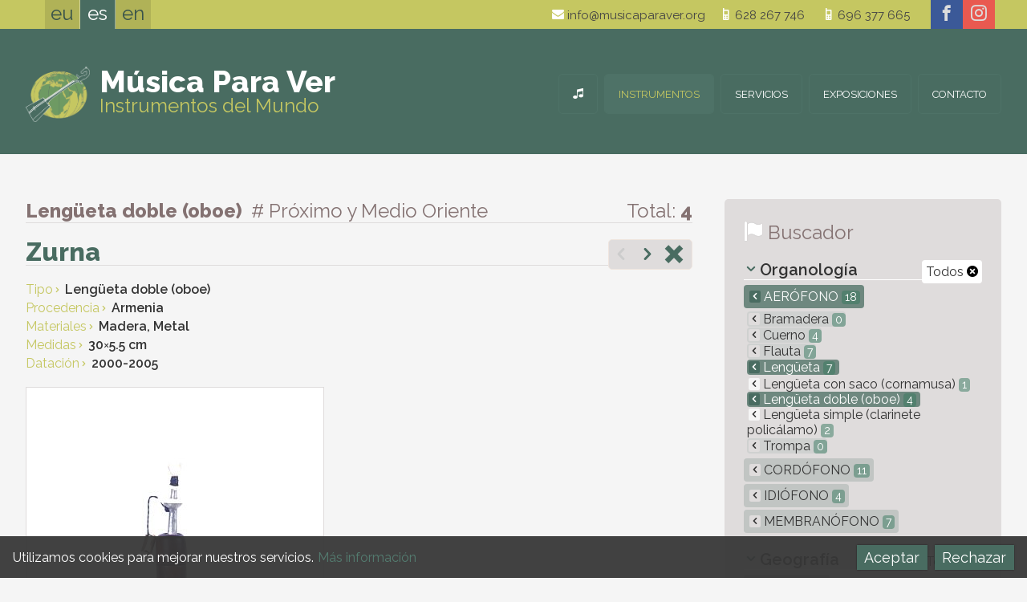

--- FILE ---
content_type: text/html; charset=UTF-8
request_url: https://musicaparaver.org/instrumentos/tipo/lengueta-doble-(oboe)/procedencia/proximo-y-medio-oriente/zurna
body_size: 7766
content:
<!DOCTYPE html>
<html lang="es">
<head>
<title>Zurna &#8212; Música para Ver - Instrumentos del mundo</title>
<meta charset="utf-8">
<meta name="description" content="">
<meta name="author" content="botika.tv">
<meta name="viewport" content="width=device-width, initial-scale=1.0">
<meta name="theme-color" content="#C5C761" />
<link rel="icon" href="https://musicaparaver.org/favicon.ico">
<link rel="stylesheet" href="https://musicaparaver.org/kode/reset.css" type="text/css" media="screen" />
<link rel="stylesheet" href="https://musicaparaver.org/kode/orokor.css" type="text/css" media="screen" />
<link href="https://fonts.googleapis.com/css?family=Raleway:400,600,800" rel="stylesheet" type="text/css">
<link rel="stylesheet" href="https://musicaparaver.org/kode/botistyle.css" type="text/css" media="screen" />
<link rel="stylesheet" href="https://musicaparaver.org/kode/mediaqueries.css" type="text/css" media="screen and (min-width: 21em)" />
<link rel="stylesheet" href="https://musicaparaver.org/kode/rwd.css" type="text/css" media="screen and (min-width: 38em)" />
<link rel="stylesheet" href="https://musicaparaver.org/kode/botiprint.css" type="text/css" media="print" />
<link rel="stylesheet" href="https://musicaparaver.org/fontkit/style.css" />
<link href="https://musicaparaver.org/jquery/imagelightbox.css" type="text/css" rel="stylesheet" media="screen" />
<script type="text/javascript">var jsroot='https://musicaparaver.org/'</script>
<script type="text/javascript" src="https://musicaparaver.org/kode/botiscript.js"></script>
<script type="text/javascript" src="https://code.jquery.com/jquery-1.12.1.min.js"></script>
<script type="text/javascript" src="https://musicaparaver.org/jquery/imagelightbox.min.js"></script>
<script type="text/javascript" src="https://musicaparaver.org/jquery/imagesloaded.min.js"></script>
<script type="text/javascript" src="https://musicaparaver.org/jquery/masonry.min.js"></script>
<script type="text/javascript" src="https://musicaparaver.org/echo/echoes.js"></script>
<!--<base href="https://musicaparaver.org/" />-->
<link rel="alternate" href="https://musicaparaver.org/instrumentuak/mota/mihi-bikoitza-(oboea)/jatorria/ekialde-hurbil-eta-ertaina/zurna" hreflang="eu" />
<link rel="alternate" href="https://musicaparaver.org/instrumentos/tipo/lengueta-doble-(oboe)/procedencia/proximo-y-medio-oriente/zurna" hreflang="es" />
<link rel="alternate" href="https://musicaparaver.org/instruments/type/double-reed-(oboe)/origin/near-and-middle-east/zurna" hreflang="en" />
<link rel="canonical" href="https://musicaparaver.org/instrumentos/zurna" />
</head>
<body class="zabal ata1 s1_0 s2_0 s3_0 id2021">

<header class="goiko nav-down">
	<a href="#" class="showhidemenu" onclick="return false" title="menu"><span>&equiv;</span></a><span class="menutxt">MENU&nbsp;</span>
<script type="text/javascript">

$(document).ready(function() {

	mql = parseInt($('.mediaquerylevel').css('width')); // media query-en zein tartetan gauden jakiteko -- mediaquerylevel  0/1/2/3 = mobile/tab/let/desktop

	var docHeight = $(document).height(); // console.log(docHeight);
	var winHeight = $(window).height(); // console.log(winHeight);
	var menaurentop=parseInt($('nav').css('top'),10);

	//console.log($('nav').height());
	
	$('.showhidemenu').click(function() {
		
		$('header').toggleClass('ison');
		if($('nav').height()+menaurentop > winHeight) { // menuaren altuera lehioarena baina handiagoa bada
			//$('.menu').height(winHeight - menaurentop); // menu barruan scrolla posible izan dadin
		}
		//console.log($('nav').offset().top);
		//$('.navigation').slideToggle('fast');
		//$('.navigation').fadeToggle();
		function showhide() {
			if($('header').hasClass('ison')) {
				$('.showhidemenu span').html('&#10006;');
				window.scrollTop(-1000);
			} else {
				$('.showhidemenu span').html('&equiv;');
			}
		}

		$('body').toggleClass("noscroll");
		$(this).toggleClass("nion");
		if($(this).hasClass('nion')) {
			//$('body').append("<div class='overlaymenu'></div>");
			//$('.overlaymenu').height(docHeight);
			//$('.overlaymenu').addClass('color');
			//$('.menutxt').hide();
			$(this).children('span').html('&#10006;');
			//$('.overlaymenu').click(function() {	$('.showhidemenu').trigger('click');	});
		} else {
			//$('.overlaymenu').removeClass('color');
			//$('.menutxt').show();
			$(this).children('span').html('&equiv;');
			//setTimeout(function() {	$('.overlaymenu').remove(); }, 393);
		}

	});

		if(!$('header').hasClass('ison')) { // menua irekita ez badago
		if($('.showhidemenu').is(":visible")) { var buttormenu=1; } else { var buttormenu=2; }
		// Hide header on scroll down
		var didScroll;
		var lastScrollTop = 0;
		var delta = 5;
		var navbarHeight = $('header').outerHeight();
		$(window).scroll(function(event){
			didScroll = true;
		});
		setInterval(function() { // etengabe egin ez dezan
			if(didScroll) {
				hasScrolled();
				didScroll = false;
			}
		}, 180);
		function hasScrolled() {
			var st = $(this).scrollTop();
			//console.log(st);
			if(buttormenu==1) { // menua irekitzeko botoia dago -- BUTTormenu

			// Make sure they scroll more than delta
			if(Math.abs(lastScrollTop - st) <= delta)
				return;
			// If they scrolled down and are past the navbar, add class .nav-up
			// (this is necessary so you never see what is "behind" the navbar)
			if(st > lastScrollTop && st > navbarHeight-30){ // Scroll Down
				if(!$('header').hasClass('ison')) { // menua irekita ez badago
					$('header').removeClass('nav-down').addClass('nav-up');
				}
			} else { // Scroll Up
				if(st + $(window).height() < $(document).height()) {
					$('header').removeClass('nav-up').addClass('nav-down');
				}
			}

			} else if(buttormenu==2) { // menua irekita dago -- buttorMENU

			var y_scroll = window.pageYOffset;
			var scroll_lim = 115; // honako X balio honen berdina izan behar du --> .aftersuper.fixed { top: Xrem; }
			//if($('.mailandtelhizkordez').css('display')==='block') { var scroll_lim = 134; }
			if(mql==1 || mql==2) { var scroll_lim = 180; } else if(mql>3) { var scroll_lim = 250; /* lehen scroll_lim=89 */ }
			if(st > scroll_lim) { // jasota dagoenean
				$(".aftersuper").addClass("fixed");
				$(".h1div").addClass("afterfixed");
				var oscale=.6;
				var xmartop=55;
			} else { // bidean ()
				$(".aftersuper").removeClass("fixed");
				$(".h1div").removeClass("afterfixed");
				var oscale=1-st*.6/135;
				var xmartop=Math.round(40+.15*st);
			}
			if(y_scroll==0) { // hasieran
				var oscale=1;
				var xmartop=40;
			}
			if(mql>0) { if(st>262) { $(".gora").fadeIn("fast"); }	else { $(".gora").fadeOut("fast"); }	}
			if($('.logodiv').css('z-index')==1005) {
				//$(".logo").css("transform","scale("+oscale+")");
				//$(".logo").css("margin-top",xmartop+"px");
			}
			//console.log(st);
			}

			lastScrollTop = st;
		}

	}

	if(mql==0) { // mobilean logoa klikatzean open menu
		$('.logo').click(function() {	$('.showhidemenu').trigger('click'); return false; });
		$('.logodiv').click(function() {	$('.showhidemenu').trigger('click'); });
	}

	
});
</script>
	<div class="super">
	<div class="horipad">
		 <ul class="hizk noprint t300">
  	 	<li>
					<a href="https://musicaparaver.org/instrumentuak/mota/mihi-bikoitza-(oboea)/jatorria/ekialde-hurbil-eta-ertaina/zurna" onclick="return false" class="hizkuntzlink" id="hizk_0" title="Euskara">eu</a>
			 	</li><!--  	 	--><li>
					<a href="https://musicaparaver.org/instrumentos/tipo/lengueta-doble-(oboe)/procedencia/proximo-y-medio-oriente/zurna" onclick="return false" class="nion" id="hizk_1" title="Castellano">es</a>
			 	</li><!--  	 	--><li>
					<a href="https://musicaparaver.org/instruments/type/double-reed-(oboe)/origin/near-and-middle-east/zurna" onclick="return false" class="hizkuntzlink" id="hizk_2" title="English">en</a>
			 	</li>  </ul>
<script type="text/javascript">
	$(document).ready(function() {
		var barkatu=["Eraikitzen. Barkatu eragozpenak","Ready","Underconstruction. Sorry for the inconveniences"];
		$('.hizkuntzlink').unbind("click").click(function() {
			var idnow=getid($(this).attr("id"));
			var urltogo=$(this).attr('href');
			$.ajax({
				type: "GET",
				url: "https://musicaparaver.org/echo/sethizksession.php",
				data: "hizkberri="+idnow,
				success: function(response) {
					//console.log(response);
					window.location = urltogo;		
				}
			});
			/*if(idnow==0 || idnow==2) { alert(barkatu[idnow]); } hizkuntzak eraikitzen jartzeko */
			return false; 
		});
	});
</script>
		<!--<div class="mailandtelhizkordez"></div>-->
		<div class="social">
	<a href="https://www.facebook.com/Música-Para-Ver-1428184564099977" class="facebook" title="facebook" target="_blank"><span aria-hidden="true" class="icon icon-facebook"></span></a><a href="https://www.instagram.com/musicaparaver_" class="instagram" title="instagram" target="_blank"><span aria-hidden="true" class="icon icon-instagram"></span></a></div>
		<div class="goicontact tx1 lhxl eskb">
			<a href="mailto:info@musicaparaver.org" class="iblok"><span aria-hidden="true" class="icon iblok icon-mail kolw"></span> info@musicaparaver.org</a><a href="tel:628267746" class="iblok"><span aria-hidden="true" class="icon iblok icon-old-mobile kolw"></span> 628 267 746</a><div class="garbitu ikusezina">&nbsp;</div>
<a href="tel:696377665" class="iblok"><span aria-hidden="true" class="icon iblok icon-old-mobile kolw"></span> 696 377 665</a>
<a href="https://musicaparaver.org/mapa-de-localizacion" class="openmap iblok" title="mapa ikusi"><span aria-hidden="true" class="icon iblok icon-location kolw"></span> ubicación</a>
<!--<a href="https://musicaparaver.org/" class="but beltz tupper">Contacto</a>-->
		</div>
	</div>
	</div>
	<div class="aftersuper">
	<div class="horipad">
		<div class="logodiv logo">
	<a href="https://musicaparaver.org/instrumentos-del-mundo" class="logo " title="Instrumentos del Mundo"><img src="https://musicaparaver.org/irudi/logo.png" alt="logo" /><span class="mpv t900 kolw">Música Para Ver</span><br /><span class="idm kol2">Instrumentos del Mundo</span></a>
</div>
		<nav class="navigation">
				<ul class="menu">
						<li><a href="https://musicaparaver.org/instrumentos-del-mundo" title="Colección de instrumentos musicales" id="menu_0" class="menulia "><span class="atzeko">&nbsp;</span><span class="icon icon-music" aria-hidden="true"></span><span class="e-mob3">Inicio</span></a>
		<!--
		-->
		</li><!--			--><li><a href="https://musicaparaver.org/instrumentos" title="Colección" id="menu_1" class="menulia nion"><span class="atzeko">&nbsp;</span>Instrumentos</a>
		<!--
		-->
		</li><!--			--><li><a href="https://musicaparaver.org/servicios" title="Qué ofrecemos" id="menu_3" class="menulia "><span class="atzeko">&nbsp;</span>Servicios</a>
		<!--
					<ul class="s1menu boko3" id="sub_3">
							<li id="subli_3-1">
				<a href="https://musicaparaver.org/servicios/la-coleccion" ><span>La Colección</span></a>
				</li>
							<li id="subli_3-2">
				<a href="https://musicaparaver.org/servicios/contratacion-de-exposiciones" ><span>Contratación de exposiciones</span></a>
				</li>
						</ul>
		-->
		</li><!--			--><li><a href="https://musicaparaver.org/exposiciones" title="Listado de exposiciones" id="menu_2" class="menulia "><span class="atzeko">&nbsp;</span>Exposiciones</a>
		<!--
		-->
		</li><!--			--><li><a href="https://musicaparaver.org/contacto" title="Cuéntanos" id="menu_4" class="menulia "><span class="atzeko">&nbsp;</span>Contacto</a>
		<!--
		-->
		</li>		</ul>

<script type="text/javascript">
$(document).ready(function() {
	if($('.showhidemenu').css('display')==='none') {
		$('a.menulia:not(.nion)').on('click touchend', function(e) { // iPhone+iPad click without hover
			var el = $(this);
			var link = el.attr('href');
			window.location = link;
		});
	//console.log($('.showhidemenu').css('display'));
		$('.menu > li').on({
			mouseenter: function() {
				$('.menu > li a').removeClass('niover');
				//$('.navigation .submenu > div').hide();
				$(this).addClass('niover');
				//$(this).stop().fadeTo("fast", 1);
				if($(this).attr("id")) {
					var idnow=getid($(this).attr("id"));
					$('.navigation #sub_'+idnow).fadeIn('fast');
					//$('.navigation #sub_'+idnow).show();
				}
				$(this).children('.s1menu').slideToggle("fast");
			},
			mouseleave: function(e) {
				//console.log(e.relatedTarget.nodeName);
				if(e.relatedTarget.nodeName != 'A' && e.relatedTarget.nodeName != 'LI') {
					//$(this).stop().fadeTo("fast", .9);
					$(this).removeClass('niover');
					if($(this).attr("id")) {
						var idnow=getid($(this).attr("id"));
						$('.navigation #sub_'+idnow).hide();
					}
				}
				$(this).children('.s1menu').hide();
			}
		});
		$(".navigation .submenu").mouseleave(function(e) {
			if(e.relatedTarget.className != 'menulia') {
				//console.log(e.relatedTarget.nodeName);
				$('.menu > li a').removeClass('niover');
				$(this).children('div').hide();
			}
		});
	}
	$('.submenuarrow').click(function() {
		var idnow=getid($(this).attr("id"));
		if($(this).hasClass('subsub')) { zelist=$(this).siblings('.s4menu'); }
		else if($(this).hasClass('sub')) { zelist=$(this).siblings('.s3menu'); }
		else { zelist=$('.eduki #subli_'+idnow+' .s2menu'); }
		zelist.slideToggle();
		var zearrow=$(this).children('span');
		if(zearrow.hasClass('icon-arrow-down')) { zearrow.removeClass('icon-arrow-down'); zearrow.addClass('icon-arrow-up'); } else if(zearrow.hasClass('icon-arrow-up')) { zearrow.removeClass('icon-arrow-up'); zearrow.addClass('icon-arrow-down'); }
		return false;
	});

});
</script>
		</nav>
	</div>
	</div>
</header>

<div class="h1div">
<div class="horipad">
					<div class="mediaquerylevel">&nbsp;</div>
</div>
</div>


<div class="eduki">
	<div class="horipad">
	  <div class="rwdiv z2-70 ezk2 overflo">

	
	<div class="kolgrey th4 bor3 bokogrey borsol tezkr bemar noprint"><span class="t800">Lengüeta doble (oboe) <span class="t300 ezpads"># Próximo y Medio Oriente</span></span>
		<span class="eskb iblok">
		Total: <span class="t700">4</span>		</span>
	</div>


	<div class="dbtext garb">
				<div class="prevnext bemar eskb"><span class="prodprevnext noprint">
			<a href="#" onclick="return false;" class="niof" title=""><span aria-hidden="true" class="icon icon-arrow-left"></span></a>
		<a href="https://musicaparaver.org/instrumentos/tipo/lengueta-doble-(oboe)/procedencia/proximo-y-medio-oriente/mey" onclick="" class="" title="Siguiente: Mey"><span aria-hidden="true" class="icon icon-arrow-right"></span></a>
		<a href="https://musicaparaver.org/instrumentos/tipo/lengueta-doble-(oboe)/procedencia/proximo-y-medio-oriente" title="Volver al la lista"><span aria-hidden="true" class="icon icon-remove-sign kol2"></span><span aria-hidden="true" class="icon icon-x"></span></a>&nbsp;
</span>
</div>
		<h1 class="th5 t800 gomarm bemar kol1 bor3 bokogrey">Zurna</h1>
				<ul class="ezaugarriak">
						<li><span class="kol2">Tipo<span aria-hidden="true" class="icon icon-arrow-right tk4"></span></span> <span class="t600">Lengüeta doble (oboe)</span></li>
						<li><span class="kol2">Procedencia<span aria-hidden="true" class="icon icon-arrow-right tk4"></span></span> <span class="t600">Armenia</span></li>
						<li><span class="kol2">Materiales<span aria-hidden="true" class="icon icon-arrow-right tk4"></span></span> <span class="t600">Madera, Metal</span></li>
						<li><span class="kol2">Medidas<span aria-hidden="true" class="icon icon-arrow-right tk4"></span></span> <span class="t600">30<span class='t400'>&times;</span>5.5 cm</span></li>
						<li><span class="kol2">Datación<span aria-hidden="true" class="icon icon-arrow-right tk4"></span></span> <span class="t600">2000-2005</span></li>
					</ul>
		<!--<div class="share goikoa noprint"></div>-->
					<div class="boxpadding gomar bemar">
				<img src="https://musicaparaver.org/irudi/prods/img2021_0.jpg" class="fleximgmax bor bokogrey" alt="" />
			</div>
				<div></div>
			</div>
	
<br />
<script type="text/javascript">
	$(document).ready(function() {
		if(mql>0) {
			var selectorbtk = '.photolist a';
			var instancebtk = $( selectorbtk ).imageLightbox({
			 onStart: function() { overlayOn(); captionOff(); closeButtonOn(instancebtk); arrowsOn( instancebtk, selectorbtk ); },
			 onEnd:	function() { overlayOff(); captionOff(); activityIndicatorOff(); closeButtonOff(); arrowsOff(); },
			 onLoadStart: function() { activityIndicatorOn(); captionOff(); },
			 onLoadEnd:	function() { activityIndicatorOff(); captionOn(); $( '.imagelightbox-arrow' ).css( 'display', 'block' ); }
			});
		} else {
			$('.photolist a').addClass('ezesku').click(function() { return false;	});
		}
	});
	
var
			// ACTIVITY INDICATOR

			activityIndicatorOn = function()
			{
				$( '<div id="imagelightbox-loading"><div></div></div>' ).appendTo( 'body' );
			},
			activityIndicatorOff = function()
			{
				$( '#imagelightbox-loading' ).remove();
			},


			// OVERLAY

			overlayOn = function()
			{
				$( '<div id="imagelightbox-overlay"></div>' ).appendTo( 'body' );
			},
			overlayOff = function()
			{
				$( '#imagelightbox-overlay' ).remove();
			},


			// CLOSE BUTTON

			closeButtonOn = function( instance )
			{
				$( '<button type="button" id="imagelightbox-close" title="Close"></button>' ).appendTo( 'body' ).on( 'click touchend', function(){ $( this ).remove(); instance.quitImageLightbox(); return false; });
			},
			closeButtonOff = function()
			{
				$( '#imagelightbox-close' ).remove();
			},


			// CAPTION

			captionOn = function()
			{
				var description = $( 'a[href="' + $( '#imagelightbox' ).attr( 'src' ) + '"] img' ).attr( 'alt' );
				if( description.length > 0 )
					$( '<div id="imagelightbox-caption">' + description + '</div>' ).appendTo( 'body' );
			},
			captionOff = function()
			{
				$( '#imagelightbox-caption' ).remove();
			},


			// NAVIGATION

			navigationOn = function( instance, selector )
			{
				var images = $( selector );
				if( images.length )
				{
					var nav = $( '<div id="imagelightbox-nav"></div>' );
					for( var i = 0; i < images.length; i++ )
						nav.append( '<button type="button"></button>' );

					nav.appendTo( 'body' );
					nav.on( 'click touchend', function(){ return false; });

					var navItems = nav.find( 'button' );
					navItems.on( 'click touchend', function()
					{
						var $this = $( this );
						if( images.eq( $this.index() ).attr( 'href' ) != $( '#imagelightbox' ).attr( 'src' ) )
							instance.switchImageLightbox( $this.index() );

						navItems.removeClass( 'active' );
						navItems.eq( $this.index() ).addClass( 'active' );

						return false;
					})
					.on( 'touchend', function(){ return false; });
				}
			},
			navigationUpdate = function( selector )
			{
				var items = $( '#imagelightbox-nav button' );
				items.removeClass( 'active' );
				items.eq( $( selector ).filter( '[href="' + $( '#imagelightbox' ).attr( 'src' ) + '"]' ).index( selector ) ).addClass( 'active' );
			},
			navigationOff = function()
			{
				$( '#imagelightbox-nav' ).remove();
			},


			// ARROWS

			arrowsOn = function( instance, selector )
			{
				var $arrows = $( '<button type="button" class="imagelightbox-arrow imagelightbox-arrow-left"></button><button type="button" class="imagelightbox-arrow imagelightbox-arrow-right"></button>' );

				$arrows.appendTo( 'body' );

				$arrows.on( 'click touchend', function( e )
				{
					e.preventDefault();

					var $this	= $( this ),
						$target	= $( selector + '[href="' + $( '#imagelightbox' ).attr( 'src' ) + '"]' ),
						index	= $target.index( selector );

					if( $this.hasClass( 'imagelightbox-arrow-left' ) )
					{
						index = index - 1;
						if( !$( selector ).eq( index ).length )
							index = $( selector ).length;
					}
					else
					{
						index = index + 1;
						if( !$( selector ).eq( index ).length )
							index = 0;
					}

					instance.switchImageLightbox( index );
					return false;
				});
			},
			arrowsOff = function()
			{
				$( '.imagelightbox-arrow' ).remove();
			};
</script>	<div class="share nisans bekoa garb noprint">
<div class="social share">
	<span class="t00">Compartir:</span> <a href="mailto:?subject=Zurna &#8212; Música para Ver - Instrumentos del mundo&body=http://musicaparaver.org/instrumentos/tipo/lengueta-doble-(oboe)/procedencia/proximo-y-medio-oriente/zurna" class="mail" title="e-mail"><span aria-hidden="true" class="icon icon-mail"></span></a><a href="https://twitter.com/share?text=Zurna &#8212; Música para Ver - Instrumentos del mundo&url=https://musicaparaver.org/instrumentos/tipo/lengueta-doble-(oboe)/procedencia/proximo-y-medio-oriente/zurna" class="twitter" title="twitter" target="_blank"><span aria-hidden="true" class="icon icon-twitter"></span></a><a href="http://www.facebook.com/share.php?u=musicaparaver.org/instrumentos/tipo/lengueta-doble-(oboe)/procedencia/proximo-y-medio-oriente/zurna&title=Zurna &#8212; Música para Ver - Instrumentos del mundo" class="facebook" title="facebook" target="_blank"><span aria-hidden="true" class="icon icon-facebook"></span></a><!--<a href="#" onclick="window.print(); return false" class="print" title="Print"><span aria-hidden="true" class="icon icon-printer"></span></a>-->
</div>
</div>
	
		<div>
	</div>
	

</div>

<div class="rwdiv z2-30 esk2 blognav noprint"><!-- bilaketa eskubi box -->
	
	<div class="box gopadm nojust">
		<h3 class="th4 bemar t300"><span aria-hidden="true" class="icon icon-flag kolw txtitzal th4"></span> <span class="kolgrey th4">Buscador</span></h3>
		<ul class="katego bemar">
	<li class="bemars t600 th2 tit bor3 bokow">
		<a href="https://musicaparaver.org/instrumentos/procedencia/proximo-y-medio-oriente" class="eskb t00 t400 bakow">Todos <span aria-hidden="true" class="icon icon-close-alt kolb tk2"></span></a>				<span aria-hidden="true" class="icon icon-arrow-down kol1 th1 ezkr gomarxs esmarxs"></span> Organología</li>
	
				<li class="bemarxxs nion"><a href="https://musicaparaver.org/instrumentos/tipo/aerofono/procedencia/proximo-y-medio-oriente" title="Aerófono" class="tupper kolw"><span class="e-mobib3">&nbsp;</span><span aria-hidden="true" class="e-webib3 icon icon-arrow-left tx2 ezmarxs bepadxxs bakogrey kolw bako1"></span> Aerófono <span class="zenball tk2">18</span></a>
							<ul>
									<li class="bemarxxs "><a href="https://musicaparaver.org/instrumentos/tipo/bramadera/procedencia/proximo-y-medio-oriente" title="Bramadera"><span class="e-mobib3">&nbsp;</span><span aria-hidden="true" class="e-webib3 icon icon-arrow-left tx2 ezmarxs bepadxxs bakogrey "></span> Bramadera <span class="zenball tk2">0</span></a>

										
									<li class="bemarxxs "><a href="https://musicaparaver.org/instrumentos/tipo/cuerno/procedencia/proximo-y-medio-oriente" title="Cuerno"><span class="e-mobib3">&nbsp;</span><span aria-hidden="true" class="e-webib3 icon icon-arrow-left tx2 ezmarxs bepadxxs bakogrey "></span> Cuerno <span class="zenball tk2">4</span></a>

										
									<li class="bemarxxs "><a href="https://musicaparaver.org/instrumentos/tipo/flauta/procedencia/proximo-y-medio-oriente" title="Flauta"><span class="e-mobib3">&nbsp;</span><span aria-hidden="true" class="e-webib3 icon icon-arrow-left tx2 ezmarxs bepadxxs bakogrey "></span> Flauta <span class="zenball tk2">7</span></a>

										
									<li class="bemarxxs nion"><a href="https://musicaparaver.org/instrumentos/tipo/lengueta/procedencia/proximo-y-medio-oriente" title="Lengüeta"><span class="e-mobib3">&nbsp;</span><span aria-hidden="true" class="e-webib3 icon icon-arrow-left tx2 ezmarxs bepadxxs bakogrey kolw bako1"></span> Lengüeta <span class="zenball tk2">7</span></a>

											<ul>
													<li class="t400 "><a href="https://musicaparaver.org/instrumentos/tipo/lengueta-con-saco-(cornamusa)/procedencia/proximo-y-medio-oriente" title="Lengüeta con saco (cornamusa)"><span class="e-mobib3">&nbsp;</span><span aria-hidden="true" class="e-webib3 icon icon-arrow-left tx2 ezmarxs bepadxxs bakobody "></span> Lengüeta con saco (cornamusa) <span class="zenball tk2">1</span></a>
							</li>
													<li class="t400 nion"><a href="https://musicaparaver.org/instrumentos/tipo/lengueta-doble-(oboe)/procedencia/proximo-y-medio-oriente" title="Lengüeta doble (oboe)"><span class="e-mobib3">&nbsp;</span><span aria-hidden="true" class="e-webib3 icon icon-arrow-left tx2 ezmarxs bepadxxs bakobody kolw bako1"></span> Lengüeta doble (oboe) <span class="zenball tk2">4</span></a>
							</li>
													<li class="t400 "><a href="https://musicaparaver.org/instrumentos/tipo/lengueta-simple-(clarinete-policalamo)/procedencia/proximo-y-medio-oriente" title="Lengüeta simple (clarinete policálamo)"><span class="e-mobib3">&nbsp;</span><span aria-hidden="true" class="e-webib3 icon icon-arrow-left tx2 ezmarxs bepadxxs bakobody "></span> Lengüeta simple (clarinete policálamo) <span class="zenball tk2">2</span></a>
							</li>
												</ul>
											</li>
										
									<li class="bemarxxs "><a href="https://musicaparaver.org/instrumentos/tipo/trompa/procedencia/proximo-y-medio-oriente" title="Trompa"><span class="e-mobib3">&nbsp;</span><span aria-hidden="true" class="e-webib3 icon icon-arrow-left tx2 ezmarxs bepadxxs bakogrey "></span> Trompa <span class="zenball tk2">0</span></a>

										
								</ul>
			</li>
							<li class="bemarxxs "><a href="https://musicaparaver.org/instrumentos/tipo/cordofono/procedencia/proximo-y-medio-oriente" title="Cordófono" class="tupper "><span class="e-mobib3">&nbsp;</span><span aria-hidden="true" class="e-webib3 icon icon-arrow-left tx2 ezmarxs bepadxxs bakogrey "></span> Cordófono <span class="zenball tk2">11</span></a>
							<li class="bemarxxs "><a href="https://musicaparaver.org/instrumentos/tipo/idiofono/procedencia/proximo-y-medio-oriente" title="Idiófono" class="tupper "><span class="e-mobib3">&nbsp;</span><span aria-hidden="true" class="e-webib3 icon icon-arrow-left tx2 ezmarxs bepadxxs bakogrey "></span> Idiófono <span class="zenball tk2">4</span></a>
							<li class="bemarxxs "><a href="https://musicaparaver.org/instrumentos/tipo/membranofono/procedencia/proximo-y-medio-oriente" title="Membranófono" class="tupper "><span class="e-mobib3">&nbsp;</span><span aria-hidden="true" class="e-webib3 icon icon-arrow-left tx2 ezmarxs bepadxxs bakogrey "></span> Membranófono <span class="zenball tk2">7</span></a>
				
</ul>
<ul class="katego bemar">
	<li class="bemars t600 th2 tit bor3 bokow">
				<a href="https://musicaparaver.org/instrumentos/tipo/lengueta-doble-(oboe)" class="eskb t00 t400 bakow">Todos <span aria-hidden="true" class="icon icon-close-alt kolb tk2"></span></a>		<span aria-hidden="true" class="icon icon-arrow-down kol1 th1 ezkr gomarxs esmarxs"></span> Geografía</li>
	
				<li class="bemarxxs "><a href="https://musicaparaver.org/instrumentos/tipo/lengueta-doble-(oboe)/procedencia/africa" title="África" class="tupper "><span class="e-mobib3">&nbsp;</span><span aria-hidden="true" class="e-webib3 icon icon-arrow-left tx2 ezmarxs bepadxxs bakogrey "></span> África <span class="zenball tk2">5</span></a>
							<li class="bemarxxs "><a href="https://musicaparaver.org/instrumentos/tipo/lengueta-doble-(oboe)/procedencia/america" title="América" class="tupper "><span class="e-mobib3">&nbsp;</span><span aria-hidden="true" class="e-webib3 icon icon-arrow-left tx2 ezmarxs bepadxxs bakogrey "></span> América <span class="zenball tk2">1</span></a>
							<li class="bemarxxs nion"><a href="https://musicaparaver.org/instrumentos/tipo/lengueta-doble-(oboe)/procedencia/asia" title="Asia" class="tupper kolw"><span class="e-mobib3">&nbsp;</span><span aria-hidden="true" class="e-webib3 icon icon-arrow-left tx2 ezmarxs bepadxxs bakogrey kolw bako1"></span> Asia <span class="zenball tk2">39</span></a>
							<ul>
									<li class="bemarxxs "><a href="https://musicaparaver.org/instrumentos/tipo/lengueta-doble-(oboe)/procedencia/asia-central" title="Asia Central"><span class="e-mobib3">&nbsp;</span><span aria-hidden="true" class="e-webib3 icon icon-arrow-left tx2 ezmarxs bepadxxs bakogrey "></span> Asia Central <span class="zenball tk2">3</span></a>

										
									<li class="bemarxxs "><a href="https://musicaparaver.org/instrumentos/tipo/lengueta-doble-(oboe)/procedencia/asia-meridional-e-himalaya" title="Asia Meridional e Himalaya"><span class="e-mobib3">&nbsp;</span><span aria-hidden="true" class="e-webib3 icon icon-arrow-left tx2 ezmarxs bepadxxs bakogrey "></span> Asia Meridional e Himalaya <span class="zenball tk2">11</span></a>

										
									<li class="bemarxxs "><a href="https://musicaparaver.org/instrumentos/tipo/lengueta-doble-(oboe)/procedencia/caucaso" title="Cáucaso"><span class="e-mobib3">&nbsp;</span><span aria-hidden="true" class="e-webib3 icon icon-arrow-left tx2 ezmarxs bepadxxs bakogrey "></span> Cáucaso <span class="zenball tk2">3</span></a>

										
									<li class="bemarxxs "><a href="https://musicaparaver.org/instrumentos/tipo/lengueta-doble-(oboe)/procedencia/extremo-oriente-(musicas-heterofonicas)" title="Extremo Oriente (músicas heterofónicas)"><span class="e-mobib3">&nbsp;</span><span aria-hidden="true" class="e-webib3 icon icon-arrow-left tx2 ezmarxs bepadxxs bakogrey "></span> Extremo Oriente (músicas heterofónicas) <span class="zenball tk2">10</span></a>

										
									<li class="bemarxxs "><a href="https://musicaparaver.org/instrumentos/tipo/lengueta-doble-(oboe)/procedencia/extremo-oriente-(musicas-melodicas)" title="Extremo Oriente (músicas melódicas)"><span class="e-mobib3">&nbsp;</span><span aria-hidden="true" class="e-webib3 icon icon-arrow-left tx2 ezmarxs bepadxxs bakogrey "></span> Extremo Oriente (músicas melódicas) <span class="zenball tk2">8</span></a>

										
									<li class="bemarxxs nion"><a href="https://musicaparaver.org/instrumentos/tipo/lengueta-doble-(oboe)/procedencia/proximo-y-medio-oriente" title="Próximo y Medio Oriente"><span class="e-mobib3">&nbsp;</span><span aria-hidden="true" class="e-webib3 icon icon-arrow-left tx2 ezmarxs bepadxxs bakogrey kolw bako1"></span> Próximo y Medio Oriente <span class="zenball tk2">4</span></a>

											<ul>
													<li class="t400 "><a href="https://musicaparaver.org/instrumentos/tipo/lengueta-doble-(oboe)/procedencia/turquia" title="Turquía"><span class="e-mobib3">&nbsp;</span><span aria-hidden="true" class="e-webib3 icon icon-arrow-left tx2 ezmarxs bepadxxs bakobody "></span> Turquía <span class="zenball tk2">4</span></a>
							</li>
												</ul>
											</li>
										
								</ul>
			</li>
							<li class="bemarxxs "><a href="https://musicaparaver.org/instrumentos/tipo/lengueta-doble-(oboe)/procedencia/europa" title="Europa" class="tupper "><span class="e-mobib3">&nbsp;</span><span aria-hidden="true" class="e-webib3 icon icon-arrow-left tx2 ezmarxs bepadxxs bakogrey "></span> Europa <span class="zenball tk2">23</span></a>
							<li class="bemarxxs "><a href="https://musicaparaver.org/instrumentos/tipo/lengueta-doble-(oboe)/procedencia/oceania" title="Oceanía" class="tupper "><span class="e-mobib3">&nbsp;</span><span aria-hidden="true" class="e-webib3 icon icon-arrow-left tx2 ezmarxs bepadxxs bakogrey "></span> Oceanía <span class="zenball tk2">0</span></a>
				
</ul>
			</div>
	
</div>
  </div>
</div>

<footer class="beko">
	<div class="bekobelar">
	<div class="horipad">
		<div class="rwdiv z1-40 ezk1 z2-25 ezk2 copy">
	<ul class="ezkr">
		<li><a href="https://musicaparaver.org/contacto" title="Cuéntanos"  class=""><span>Contacto</span></a></li>
		<li><a href="https://musicaparaver.org/mapa-web" title="Indice de contenidos"  class=""><span>Mapa Web</span></a></li>
		<li><a href="https://musicaparaver.org/aviso-legal" title="Aviso Legal"  class=""><span>Aviso Legal</span></a></li>
		<li><a href="https://botika.tv/es" title="Diseño y Desarrollo de botika" target="_blank" class=""><span>Diseño Web</span></a></li>
		<li class="e-webib1 gomarm ezmar bemar">&copy; MUSICAPARAVER <span aria-hidden="true" class="icon icon-tree"></span> 2026</li>
	</ul>
	<ul class="eskb">
		<li><a href="https://musicaparaver.org/instrumentos-del-mundo" title="Colección de instrumentos musicales" class="hideme"><span>Inicio</span></a></li>
		<li><a href="https://musicaparaver.org/instrumentos" title="Colección" class="nion "><span>Instrumentos</span></a></li>
		<li><a href="https://musicaparaver.org/exposiciones" title="Listado de exposiciones" class=""><span>Exposiciones</span></a></li>
		<li><a href="https://musicaparaver.org/servicios" title="Qué ofrecemos" class=""><span>Servicios</span></a></li>
		</ul>
	<p class="e-mob1 garb terdi pads bemarxs tx3">&copy; MUSICAPARAVER 2026</p>
</div>

<div class="orducontact rwdiv z1-60 esk1 z2-30 z3-25 overflo gopadm bepadm">
<span class="e-mob3"></span>
</div>

<div class="belocation rwdiv z1-100 z2-45 ezk2 erd2 z3-50 terdi">
			<p class="terdi th2 iblok lh2 txtshadowilun"><span class="iblok t700 th5">Música Para Ver</span><br /><span class="ls-g2">Instrumentos del Mundo</span></p><br />
	<span class="becontact blok"><a href="mailto:info@musicaparaver.org" class="iblok"><span aria-hidden="true" class="icon iblok icon-mail kolw"></span> info@musicaparaver.org</a><a href="tel:628267746" class="iblok"><span aria-hidden="true" class="icon iblok icon-old-mobile kolw"></span> 628 267 746</a><div class="garbitu ikusezina">&nbsp;</div>
<a href="tel:696377665" class="iblok"><span aria-hidden="true" class="icon iblok icon-old-mobile kolw"></span> 696 377 665</a>
<a href="https://musicaparaver.org/mapa-de-localizacion" class="openmap iblok" title="mapa ikusi"><span aria-hidden="true" class="icon iblok icon-location kolw"></span> ubicación</a>
<!--<a href="https://musicaparaver.org/" class="but beltz tupper">Contacto</a>-->
</span>
	<div class="social">
	<a href="https://www.facebook.com/Música-Para-Ver-1428184564099977" class="facebook" title="facebook" target="_blank"><span aria-hidden="true" class="icon icon-facebook"></span></a><a href="https://www.instagram.com/musicaparaver_" class="instagram" title="instagram" target="_blank"><span aria-hidden="true" class="icon icon-instagram"></span></a></div>
		<div>
				<div class="overlaymap">
	<div class="loadinganima"><div></div></div>
	<a href="#" class="closemap" id="closeoverlaymap"><span aria-hidden="true" class="icon icon-x"></span></a>
	<div id="foriframe"></div>
</div>

<script type="text/javascript">
	$('.openmap').click(function(){
		$('.overlaymap').children('#foriframe').html('<iframe src="https://musicaparaver.org/web/map.php" id="if"></iframe>');
		$('.overlaymap').fadeIn();
		urlaldaketa("https://musicaparaver.org/mapa-de-localizacion");
		return false;
	});
	$('#closeoverlaymap').click(function(){
		$('.overlaymap').fadeOut('fast');
		urlaldaketa("https://musicaparaver.org/instrumentos");
		return false;
	});
</script>
	</div>
</div>

&nbsp;
<div class="garbitu"></div>
	</div>
	<div class="bekocopy">
	<ul>
		<li><a href="https://musicaparaver.org/mapa-web" title="Indice de contenidos"  class=""><span>Mapa Web</span></a>&nbsp; —&nbsp;</li>
		<li><a href="https://musicaparaver.org/aviso-legal" title="Aviso Legal"  class=""><span>Aviso Legal</span></a>&nbsp; —&nbsp;</li>
		<li><a href="https://botika.tv/es" title="Diseño y Desarrollo de botika" target="_blank" class=""><span>Diseño Web</span></a></li>
		<li class="e-webib1 gomarm ezmar bemar">&copy; MUSICAPARAVER 2026</li>
	</ul>
</div>
	 <ul class="hizk noprint t300">
  	 	<li>
					<a href="https://musicaparaver.org/instrumentuak/mota/mihi-bikoitza-(oboea)/jatorria/ekialde-hurbil-eta-ertaina/zurna" onclick="return false" class="hizkuntzlink" id="bekohizk_0" title="Euskara">eu</a>
			 	</li><!--  	 	--><li>
					<a href="https://musicaparaver.org/instrumentos/tipo/lengueta-doble-(oboe)/procedencia/proximo-y-medio-oriente/zurna" onclick="return false" class="nion" id="bekohizk_1" title="Castellano">es</a>
			 	</li><!--  	 	--><li>
					<a href="https://musicaparaver.org/instruments/type/double-reed-(oboe)/origin/near-and-middle-east/zurna" onclick="return false" class="hizkuntzlink" id="bekohizk_2" title="English">en</a>
			 	</li>  </ul>
<script type="text/javascript">
	$(document).ready(function() {
		var barkatu=["Eraikitzen. Barkatu eragozpenak","Ready","Underconstruction. Sorry for the inconveniences"];
		$('.hizkuntzlink').unbind("click").click(function() {
			var idnow=getid($(this).attr("id"));
			var urltogo=$(this).attr('href');
			$.ajax({
				type: "GET",
				url: "https://musicaparaver.org/echo/sethizksession.php",
				data: "hizkberri="+idnow,
				success: function(response) {
					//console.log(response);
					window.location = urltogo;		
				}
			});
			/*if(idnow==0 || idnow==2) { alert(barkatu[idnow]); } hizkuntzak eraikitzen jartzeko */
			return false; 
		});
	});
</script>
	</div>
</footer>

<a href="#top" class="gora iblok th5"><span aria-hidden="true" class="icon icon-arrow-up kolw"></span></a>
<script type="text/javascript">
	$(document).ready(function() { // go gora
		$("a[href='#top']").click(function() {
			$("html, body").animate({ scrollTop: 0 });
			return false;
		});	
	});
</script>
<div class="cookies ikusezina">
	<div class="tx2 boxitzal overflo">
		<!--<a class="closeekie" href="#">&#10006;</a>-->
			<div class="eskb gopads">
				<button class="espadm ezpadm ezmars" id="onartu">Aceptar</button>
				<button class="espadm ezpadm ezmars" id="ukatu">Rechazar</button>
			</div>
			<p class="gopads">Utilizamos cookies para mejorar nuestros servicios. <a href="https://musicaparaver.org/aviso-legal/" class="iblok kol0 nobor">Más información</a></p>
	</div>
</div>
<script type="text/javascript">
$(document).ready(function() {
	$('.cookies').fadeIn("slow");
	$('.closeekie, #onartu, #ukatu').click(function() {
		gordeCookie('musicaparaver',1,666);
		if($(this).attr("id") == "ukatu") {	gordeCookie('musicaparaver_ez',1,666); }
		$('.cookies').fadeOut(); return false;
	});
});
</script>

</body>
</html>


--- FILE ---
content_type: text/css
request_url: https://musicaparaver.org/jquery/imagelightbox.css
body_size: 896
content:
/* IMAGE LIGHTBOX SELECTOR */

		#imagelightbox
		{
			cursor: pointer;
			position: fixed;
			z-index: 10000;

			-ms-touch-action: none;
			touch-action: none;

			-webkit-box-shadow: 0 0 3em rgba( 0, 0, 0, .75 ); /* 50 */
			box-shadow: 0 0 3em rgba( 0, 0, 0, .75 ); /* 50 */
		}


		/* ACTIVITY INDICATION */

		#imagelightbox-loading,
		#imagelightbox-loading div
		{
			border-radius: 50%;
		}
		#imagelightbox-loading
		{
			width: 2.5em; /* 40 */
			height: 2.5em; /* 40 */
			background-color: #444;
			background-color: #496C61;
			position: fixed;
			z-index: 10003;
			top: 50%;
			left: 50%;
			padding: 0.625em; /* 10 */
			margin: -1.25em 0 0 -1.25em; /* 20 */

			-webkit-box-shadow: 0 0 2.5em rgba( 0, 0, 0, .75 ); /* 40 */
			box-shadow: 0 0 2.5em rgba( 0, 0, 0, .75 ); /* 40 */
		}
			#imagelightbox-loading div
			{
				width: 1.25em; /* 20 */
				height: 1.25em; /* 20 */
				background-color: #fff;

				-webkit-animation: imagelightbox-loading .5s ease infinite;
				animation: imagelightbox-loading .5s ease infinite;
			}

			@-webkit-keyframes imagelightbox-loading
			{
				from { opacity: .5;	-webkit-transform: scale( .75 ); }
				50%	 { opacity: 1;	-webkit-transform: scale( 1 ); }
				to	 { opacity: .5;	-webkit-transform: scale( .75 ); }
			}
			@keyframes imagelightbox-loading
			{
				from { opacity: .5;	transform: scale( .75 ); }
				50%	 { opacity: 1;	transform: scale( 1 ); }
				to	 { opacity: .5;	transform: scale( .75 ); }
			}


		/* OVERLAY */

		#imagelightbox-overlay
		{
			background-color: #fff;
			background-color: rgba( 255, 255, 255, .9 );
			position: fixed;
			z-index: 9998;
			top: 0;
			right: 0;
			bottom: 0;
			left: 0;
		}

		/* "CLOSE" BUTTON */

		#imagelightbox-close
		{
			width: 3em;
			height: 3em;
			text-align: left;
			background-color: rgba(54,120,94,.6);
			border-radius: .375rem;
			position: fixed;
			z-index: 10002;
			top: 2em;
			right: 2em;

			-webkit-transition: color .3s ease;
			transition: color .3s ease;
		}
		#imagelightbox-close:hover,
		#imagelightbox-close:focus { background-color: #496C61; }

			#imagelightbox-close:before,
			#imagelightbox-close:after
			{
				width: 2px;
				background-color: #fff;
				content: '';
				position: absolute;
				top: 20%;
				bottom: 20%;
				left: 50%;
				margin-left: -1px;
			}
			#imagelightbox-close:before
			{
				-webkit-transform: rotate( 45deg );
				-ms-transform: rotate( 45deg );
				transform: rotate( 45deg );
			}
			#imagelightbox-close:after
			{
				-webkit-transform: rotate( -45deg );
				-ms-transform: rotate( -45deg );
				transform: rotate( -45deg );
			}

		/* CAPTION */

		#imagelightbox-caption
		{
			text-align: center;
			color: #fff;
			background-color: rgba(54,120,94,.8);
			position: fixed;
			z-index: 10001;
			left: 0;
			right: 0;
			bottom: 0;
			padding: 0.625em;
		}

		/* ARROWS */

		.imagelightbox-arrow
		{
			width: 3em;
			height: 6em;
			background-color: rgba(54,120,94,.6);
			vertical-align: middle;
			border-radius: .375rem;
			display: none;
			position: fixed;
			z-index: 10001;
			top: 50%;
			margin-top: -3.75em;
		}
		.imagelightbox-arrow:hover,
		.imagelightbox-arrow:focus	{ background-color: #496C61; }
		.imagelightbox-arrow:active { background-color: rgba( 0, 0, 0, .75 ); }

			.imagelightbox-arrow-left	{ left: 2em; }
			.imagelightbox-arrow-right	{ right: 2em; }

			.imagelightbox-arrow:before
			{
				width: 0;
				height: 0;
				border: 1em solid transparent;
				content: '';
				display: inline-block;
				margin-bottom: -0.125em;
			}
				.imagelightbox-arrow-left:before
				{
					border-left: none;
					border-right-color: rgba( 255, 255, 255, .7 );
					margin-left: -0.313em;
				}
				.imagelightbox-arrow-right:before
				{
					border-right: none;
					border-left-color: rgba( 255, 255, 255, .7 );
					margin-right: -0.313em;
				}
				.imagelightbox-arrow-left:hover:before
				{
					border-right-color: #FFF;
				}
				.imagelightbox-arrow-right:hover:before
				{
					border-left-color: #FFF;
				}

		#imagelightbox-loading,
		#imagelightbox-overlay,
		#imagelightbox-close,
		#imagelightbox-caption,
		#imagelightbox-nav,
		.imagelightbox-arrow
		{
			-webkit-animation: fade-in .25s linear;
			animation: fade-in .25s linear;
		}
			@-webkit-keyframes fade-in
			{
				from	{ opacity: 0; }
				to		{ opacity: 1; }
			}
			@keyframes fade-in
			{
				from	{ opacity: 0; }
				to		{ opacity: 1; }
			}
